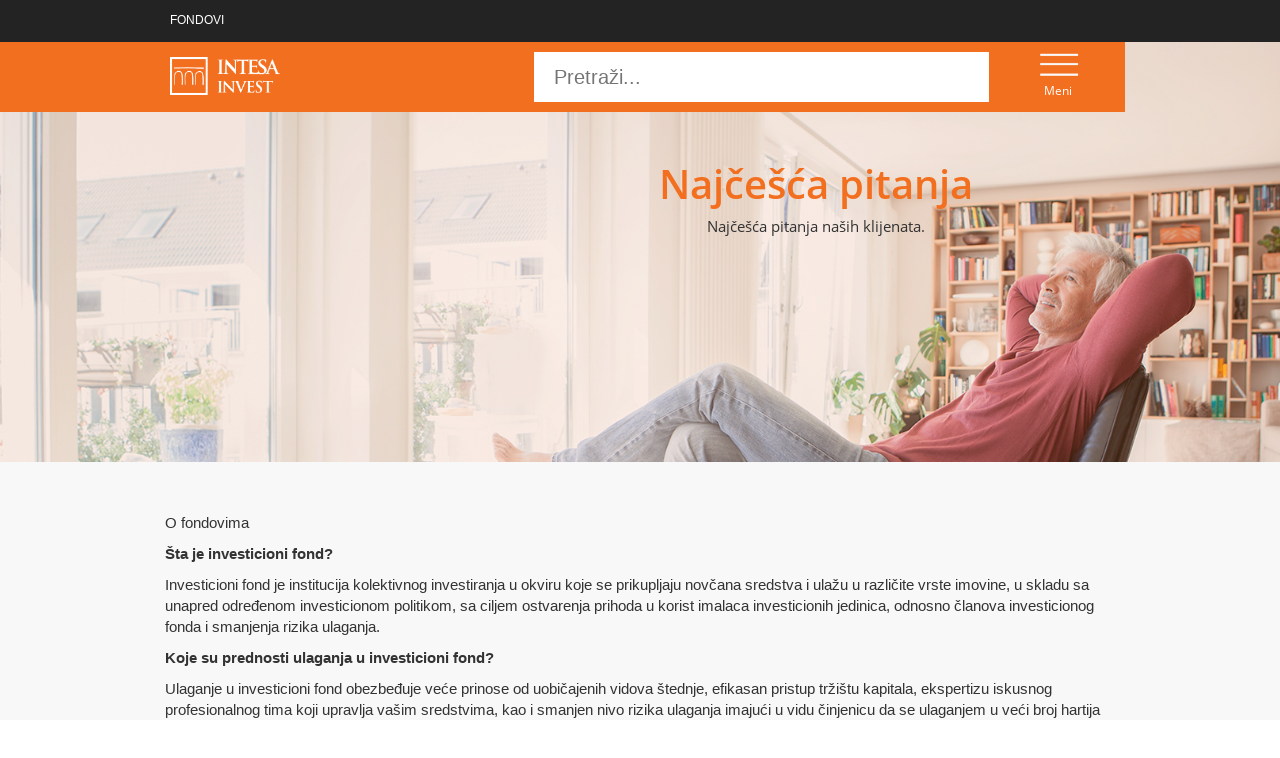

--- FILE ---
content_type: text/html; charset=UTF-8
request_url: https://intesainvest.rs/pitanja-i-odgovori
body_size: 26279
content:
<!doctype>
<html>
    <head>
       	<meta charset="utf-8">
<meta http-equiv="X-UA-Compatible" content="IE=edge">
<meta name="viewport" content="width=device-width, initial-scale=1">

<title></title>
<meta name="description" content="">
<meta name="keywords" content="">
<meta name="author" content="Sven Mandić">
<link rel="icon" type="image/x-icon" href="https://intesainvest.rs/img/favicon.png">
<link rel="stylesheet" type="text/css" href="https://intesainvest.rs/css/style.css">
<!-- Bootstrap -->
<link rel="stylesheet" href="https://intesainvest.rs/css/bootstrap.min.css">
<link rel="stylesheet" href="https://intesainvest.rs/css/bootstrap-theme.min.css">
            <style>
        .contact-content h3 {
            font-family: "Helvetica Neue", Helvetica, Arial, sans-serif !important;
            margin-bottom: 12px !important;
            font-weight: 500 !important;
        }

        .contact-content a,
        .contact-content p,
        .contact-content span {
            font-family: "Helvetica Neue", Helvetica, Arial, sans-serif !important;
            font-size: 15px !important;
        }
    </style>
    </head>
    <body>
    	<nav class="navbar navbar-default nav-trans navbar-fixed-top">
  <div class="container-fluid" id="helper">
      <div class="container">
        <a href="https://intesainvest.rs/fondovi">FONDOVI</a>
      </div>
  </div>

  <div id="menu-open">
      <div id="menu-nav">
          <div class="container">
              <div class="row">
                  <div class="col-md-8">
                      <a href="https://intesainvest.rs/o-fondovima">
                          <p>O fondovima</p>
                      </a>
                  </div>
                  <div class="col-md-8">
                      <a href="https://intesainvest.rs/ulaganja">
                          <p>Ulaganja</p>
                      </a>
                  </div>
                  <div class="col-md-8">
                      <a href="https://intesainvest.rs/izvestaji">
                          <p>Izveštaji</p>
                      </a>
                  </div>
              </div>
          </div>
      </div>
  </div>

  <div id="nav-custom">

      <div class="container" style="background: #F36F20;height: 70px;">
          <div class="row">
              <div class="col-xs-9">
                  <a href="https://intesainvest.rs">
                      <img class="logo" src="https://intesainvest.rs/img/logo.png">
                  </a>
              </div>
              <div class="col-xs-12">
                  <input type="text" id="search-main" placeholder="Pretraži...">
              </div>
              <div class="col-xs-3" id="menu">
                  <img src="https://intesainvest.rs/img/icons/menu.png" class="img-responsive">
                  <p>Meni</p>
              </div>
          </div>

      </div>

          <!-- Collect the nav links, forms, and other content for toggling -->
          <div class="collapse navbar-collapse" id="bs-example-navbar-collapse-1">
              <ul class="nav navbar-nav">

              </ul>
              <ul class="nav navbar-nav navbar-right">

              </ul>
          </div><!-- /.navbar-collapse -->
      </div><!-- /.container-fluid -->
  </div>

</nav>    		
    	    <div class="container-fluid" style="margin-top: 42px;">
        <div class="row">
            <div class="hero-image" id="contact" style="background-image: url(https://intesainvest.rs/img/bg/header_71.jpg); background-position: center 0;">
                <div class="container">
                    <div class="heading">
                        <div class="col-md-9"></div>
                        <div class="col-md-15">
                            <h1>Najčešća pitanja</h1>
                                                            <p >Najčešća pitanja naših klijenata.</p>
                                                    </div>
                    </div>
                </div>
            </div>
        </div>
    </div>

    <div class="contact-content">
        <div class="container">
            <div class="row">
                <div class="contact-text" style="padding-top: 50px;">
                    <p><span style="font-size:18pt"><span style="color:#333333">O fondovima</span></span></p>

<p><strong><span style="font-size:13.5pt"><span style="color:#333333">&Scaron;ta je investicioni fond?</span></span></strong></p>

<p><span style="font-size:10pt"><span style="color:#333333">Investicioni fond&nbsp;je institucija kolektivnog investiranja u okviru koje se prikupljaju novčana sredstva i ulažu u različite vrste imovine, u skladu sa unapred određenom investicionom politikom, sa ciljem ostvarenja prihoda u korist imalaca investicionih jedinica, odnosno članova investicionog fonda i smanjenja rizika ulaganja.</span></span></p>

<p><strong><span style="font-size:13.5pt"><span style="color:#333333">Koje su prednosti ulaganja u investicioni fond?</span></span></strong></p>

<p><span style="font-size:10pt"><span style="color:#333333">Ulaganje u investicioni fond obezbeđuje veće prinose od uobičajenih vidova &scaron;tednje, efikasan pristup trži&scaron;tu kapitala, ekspertizu iskusnog profesionalnog tima koji upravlja va&scaron;im sredstvima, kao i smanjen nivo rizika ulaganja imajući u vidu činjenicu da se ulaganjem u veći broj hartija od vrednosti vr&scaron;i diversifikacija portfolija. Dodatna prednost ulaganja u investicioni fond je i fleksibilnost, s obzirom na to da uplate u fond vr&scaron;ite u intervalima koji vama odgovaraju, da u bilo kom trenutku možete da povučete svoja sredstva, kao i da nakon toga možete ponovo da nastavite sa uplatama.</span></span></p>

<p><strong><span style="font-size:13.5pt"><span style="color:#000000">&Scaron;ta su UCITS fondovi?</span></span></strong></p>

<p><span style="font-size:10pt"><span style="color:#333333">Otvoreni investicioni fond sa javnom ponudom (the Undertakings for the Collective Investment in Transferable Securities - UCITS) &nbsp;je otvoreni investicioni fond koji ima za isključivi cilj kolektivno ulaganje imovine, prikupljene javnom ponudom investicionih jedinica u fondu, u prenosive hartije od vrednosti ili u drugu likvidnu finansijsku imovinu, koji posluje u skladu sa načelom diversifikacije rizika ulaganja, a čije se investicione jedinice, na zahtev imalaca jedinica, otkupljuju, posredno ili neposredno, iz imovine otvorenog investicionog fonda</span></span></p>

<p><strong><span style="font-size:13.5pt"><span style="color:#333333">Koje vrste otvorenih investicionih fondova sa javnom ponudom postoje u Srbiji?</span></span></strong></p>

<p><span style="font-size:10pt"><span style="color:#333333">U skladu sa Pravilnikom o otvorenim investicionim fondovima sa javnom ponudom Komisije za hartije od vrednosti i investicionim ciljevima, razlikujemo pet vrsta otvorenih investicionih fondova:</span></span></p>

<p><span style="font-size:10pt"><span style="color:#333333">UCITS fond očuvanja vrednosti imovine koji investira najmanje 75% sredstava u kratkoročne dužničke hartije od vrednosti i novčane depozite. Cilj ovih fondova je očuvanje vrednosti sredstava, &scaron;to znači da najče&scaron;će nose najniži nivo rizika, a samim tim i obezbeđuju ne&scaron;to niže prinose nego druge vrste otvorenih investicionih fondova sa javnom ponudom.</span></span></p>

<p><span style="font-size:10pt"><span style="color:#333333">Prihodni UCITS fond koji investira najmanje 75% sredstava u dužničke hartije od vrednosti. U fondove prihoda prevashodno ulažu konzervativni investitori kojima ovi fondovi mogu da obezbede dodatne prihode i smanje nivo rizika svog portfolija.</span></span></p>

<p><span style="font-size:10pt"><span style="color:#333333">Balansirani UCITS fond koji investira najmanje 85% sredstava u vlasničke i dužničke hartije, uz uslov da u dužničke hartije od vrednosti i novčane depozite ne može da bude uloženo manje od 35% ni vi&scaron;e od 65% vrednosti imovine fonda. Ovi fondovi su namenjeni investitorima koji teže da ostvare balans između potencijalno vi&scaron;eg prinosa i umerenog rizika.</span></span></p>

<p><span style="font-size:10pt"><span style="color:#333333">UCITS fond rasta vrednosti imovine koji investira najmanje 75% sredstava u vlasničke hartije od vrednosti. Ovi fondovi teže da investitorima osiguraju visoke prinose na duži rok, pa samim tim nose i veći nivo rizika nego ostale vrste otvorenih investicionih fondova, budući da većinu sredstava usmeravaju u akcije. Iz tog razloga, fondovi rasta pretežno su namenjeni investitorima koji su spremni da snose veći nivo rizika.</span></span></p>

<p><span style="font-size:10pt"><span style="color:#333333">UCITS fond op&scaron;te prirode</span></span></p>

<p><span style="font-size:10pt"><span style="color:#333333">Navedene procente ulaganja za sve vrste otvorenih investicionih fondova sa javnom ponudom propisuje Komisija za hartije od vrednosti.</span></span></p>

<p><strong><span style="font-size:13.5pt"><span style="color:#333333">&Scaron;ta su prospekt i ključne informacije UCITS fonda?</span></span></strong></p>

<p><span style="font-size:10pt"><span style="color:#333333">Prospekt je osnovni dokument UCITS fonda, koji potencijalnim ulagačima pruža potpune i jasne informacije potrebne za dono&scaron;enje odluke o ulaganju. Investitori pre učlanjenja u UCITS fond dobijaju na uvid ovaj dokument u cilju upoznavanja sa dru&scaron;tvom za upravljanje fondom, samim fondom, kao i ključnim rizicima i tro&scaron;kovima ulaganja.</span></span></p>

<p><span style="font-size:10pt"><span style="color:#333333">Ključne informacije predstavljaju kratak dokument koji sadrži informacije o najvažnijim karakteristikama UCITS fonda, kao &scaron;to su vrste ulaganja i mogući rizici, a koje su jasno naznačene kao ključne i omogućavaju prosečnom investitoru da razume vrste i značaj rizika, uz ocenu posledica sticanja investicionih jedinica.</span></span></p>

<p><span style="font-size:10pt"><span style="color:#333333">Informacije navedene u ključnim informacijama moraju odgovarati po svojoj sadržini informacijama navedenim u prospektu.</span></span></p>

<p><strong><span style="font-size:13.5pt"><span style="color:#333333">&Scaron;ta je pristupnica?</span></span></strong></p>

<p><span style="font-size:10pt"><span style="color:#333333">Pristupnica je dokument kojim investitor daje svoju saglasnost za članstvo u UCITS fondu i ima dejstvo ugovora zaključenog između dru&scaron;tva za upravljanje otvorenim investicionim fondom sa javnom ponudom i investitora, odnosno budućeg člana UCITS fonda. Investitor postaje član UCITS fonda nakon potpisivanja pristupnice i uplate sredstava na račun fonda.</span></span></p>

<p><strong><span style="font-size:13.5pt"><span style="color:#333333">&Scaron;ta je zahtev za otkup investicionih jedinica?</span></span></strong></p>

<p><span style="font-size:10pt"><span style="color:#333333">Zahtev za otkup investicionih jedinica je dokument kojim član UCITS fonda podnosi zahtev za prodaju svojih investicionih jedinica. Član UCITS fonda prodaje investicione jedinice dru&scaron;tvu za upravljanje, a ono isplaćuje sredstva članu i nakon otkupa bri&scaron;e investicione jedinice koje se nalaze u njegovom vlasni&scaron;tvu.</span></span></p>

<p><span style="font-size:18pt"><span style="color:#333333">O ulaganjima</span></span></p>

<p><strong><span style="font-size:13.5pt"><span style="color:#333333">U koje vrste imovine i finansijske instrumente mogu da ulažu investicioni (UCITS) fondovi?</span></span></strong></p>

<p><span style="font-size:10pt"><span style="color:#333333">Investicioni (UCITS) fondovi mogu da ulažu sredstva u skladu sa zakonskom regulativom i prospektom fonda. U najče&scaron;će finansijske instrumente u koje ulažu investicioni (UCITS) fondovi ubrajaju se vlasničke i dužničke hartije od vrednosti, hartije od vrednosti koje izdaju internacionalne finansijske institucije, hipotekarne obveznice, novčani depoziti, otvoreni investicioni fondovi, kao i akcije zatvorenih fondova i akcionarskih dru&scaron;tava.</span></span></p>

<p><strong><span style="font-size:13.5pt"><span style="color:#333333">Na koji način investicioni (UCITS) fond odlučuje gde će biti investirana sredstva?</span></span></strong></p>

<p><span style="font-size:10pt"><span style="color:#333333">Portfolio menadžer sa položenim stručnim ispitom i dozvolom za rad koju izdaje Komisija za hartije od vrednosti zadužen je za dono&scaron;enje odluka o ulaganju sredstava investicionog (UCITS) fonda. U skladu sa Zakonom o otvorenim investicionim fondovima sa javnom ponudom, svako dru&scaron;tvo za upravljanje otvorenim investicionim fondom sa javnom ponudom je u obavezi da zaposli najmanje jednog portfolio menadžera na neodređeno vreme, koji svoja znanja i iskustvo koristi kako bi se kontrolisali rizici i ostvarili investicioni ciljevi UCITS fonda.</span></span></p>

<p><strong><span style="font-size:13.5pt"><span style="color:#333333">&Scaron;ta je investiciona jedinica?</span></span></strong></p>

<p><span style="font-size:10pt"><span style="color:#333333">Investiciona jedinica predstavlja deo imovine fonda koji pripada članu, odnosno srazmerni obračunski udeo u ukupnoj neto imovini otvorenog investicionog fonda sa javnom ponudom. Investitor ulaže sredstva u investicioni (UCITS) fond, a deljenjem iznosa uloženih sredstava i vrednosti investicione jedinice na dan uplate dobija se broj kupljenih investicionih jedinica fonda. Kada investitor želi da povuče deo ili celokupan ulog iz fonda, on zapravo prodaje svoje investicione jedinice dru&scaron;tvu za upravljanje otvorenim investicionim fondom sa javnom ponudom, koje ima zakonsku obavezu da ih otkupi.</span></span></p>

<p><strong><span style="font-size:13.5pt"><span style="color:#333333">Koliki su minimalni i maksimalni ulozi koji se mogu uplatiti u investicioni (UCITS) fond?</span></span></strong></p>

<p><span style="font-size:10pt"><span style="color:#333333">Pri osnivanju UCITS fonda, dru&scaron;tvo za upravljanje otvorenim investicionim fondom sa javnom ponudom je u skladu sa Pravilnikom u obavezi da objavi javni poziv kojim se potencijalni ulagači pozivaju da investiraju sredstva. U toku trajanja poziva minimalno ulaganje najče&scaron;će iznosi 1.000,00 dinara ili 10,00 evra u zavisnosti od valute fonda koja je definisana Prospektom. Nakon isteka javnog poziva ne postoji minimalno ograničenje iznosa koji može da se uplati. Maksimalni iznos nije propisan zakonom, ali često Dru&scaron;tva za upravljanje propisuju da član UCITS fonda prilikom kupovine investicionih jedinica ne može da stekne, zajedno sa investicionim jedinicama tog fonda koje već poseduje, vi&scaron;e od 20% neto vrednosti imovine fonda na dan priliva sredstava na račun fonda.</span></span></p>

<p><strong><span style="font-size:13.5pt"><span style="color:#333333">Kako se mogu kupiti investicione jedinice?</span></span></strong></p>

<p><span style="font-size:10pt"><span style="color:#333333">Da biste kupili investicione jedinice fondova kojima upravljamo, potrebno je da potpi&scaron;ete pristupnicu u jednoj od specijalizovanih ekspozitura Banca Intesa, koje su ovla&scaron;ćene za posredovanje u prodaji jedinica investicionih UCITS fondova a čiji spisak možete da pronađete na na&scaron;em internet sajtu. Savetnici u Banci su vam na raspolaganju za sve zahteve i pitanja u vezi sa učlanjenjem u investicione UCITS fondove. Nakon toga potrebno je da uplatite sredstva prema dobijenoj instrukciji jednokratno ili u intervalima koji vam odgovaraju. O iznosu uplaćenog novca i terminima uplata odlučujete samo vi, a nakon svake izvr&scaron;ene uplate dobićete potvrdu o uplati i stanju investicionih jedinica.</span></span></p>

<p><strong><span style="font-size:13.5pt"><span style="color:#333333">Kako se mogu prodati investicione jedinice?</span></span></strong></p>

<p><span style="font-size:10pt"><span style="color:#333333">Svoje investicione jedinice možete da prodate u bilo kom trenutku, odnosno svoj ulog možete da povučete i pre isteka perioda na koji ste se opredelili da ulažete. Sve &scaron;to je potrebno jeste da popunite zahtev za otkup investicionih jedinica u nekoj od specijalizovanih ekspozitura Banca Intesa, čiji spisak možete da pronađete na na&scaron;em internet sajtu. Dru&scaron;tvo za upravljanje ima zakonsku obavezu da najkasnije u roku od pet (5) radnih dana od dana prijema zahteva za prodaju isplati člana po ceni važećoj na dan podno&scaron;enja zahteva za otkup. Obave&scaron;tenja o prodaji i stanju investicionih jedinica &scaron;alju se nakon svake isplate.</span></span></p>

<p><strong><span style="font-size:13.5pt"><span style="color:#333333">Kako se član investicionog UCITS fonda informi&scaron;e o vrednosti svog uloga?</span></span></strong></p>

<p><span style="font-size:10pt"><span style="color:#333333">Dru&scaron;tvo za upravljanje otvorenim investicionim fondom sa javnom ponudom na svojoj internet stranici svakodnevno objavljuje vrednost investicione jedinice za sve fondove kojima upravlja, &scaron;to omogućava članovima UCITS fonda da na jednostavan način prate vrednost svoje investicije.</span></span></p>

<p><strong><span style="font-size:13.5pt"><span style="color:#333333">Koliki su tro&scaron;kovi ulaganja?</span></span></strong></p>

<p><span style="font-size:10pt"><span style="color:#333333">Sve vrste tro&scaron;kova koje dru&scaron;tvo za upravljanje otvorenim investicionim fondom sa javnom ponudom može da naplati navedene su u prospektu fonda. Tro&scaron;kovima ulaganja smatraju se ulazne i izlazne provizije, naknada za upravljanje, naknada depozitaru, tro&scaron;kovi eksternog revizora, kao i ostali tro&scaron;kovi vezani za kupovinu i prodaju imovine UCITS fonda. U skladu sa svojom poslovnom politikom, a kako bi članovima UCITS fonda obezbedilo veći prinos, dru&scaron;tvo može da preuzme plaćanje nekih od navedenih tro&scaron;kova u određenom periodu.</span></span></p>

<p><strong><span style="font-size:13.5pt"><span style="color:#333333">Na koji način se oporezuju ulaganja u investicione (UCITS) fondove?</span></span></strong></p>

<p><span style="font-size:10pt"><span style="color:#333333">Visina i način oporezivanja vlasni&scaron;tva, promena vlasni&scaron;tva i kapitalnih dobitaka po osnovu razlike između prodajne i kupovne cene investicionih jedinica određeni su setom poreskih zakona, a u određenim slučajevima mogu da budu opredeljeni i poreskim statusom samog člana fonda. Porez na kapitalni dobitak za fizička lica trenutno iznosi 15%.</span></span></p>

<p><span style="font-size:18pt"><span style="color:#333333">O rizicima</span></span></p>

<p><span style="background-color:#f8f8f8"><strong><span style="font-size:13.5pt"><span style="color:#333333">Da li su investicioni (UCITS) fondovi sigurni za ulaganja? </span></span></strong></span></p>

<p><span style="background-color:#f8f8f8"><span style="font-size:10pt"><span style="color:#333333">Poslovanje investicionih (UCITS) fondova regulisano je Zakonom o otvorenim investicionim fondovima sa javnom ponudom, dok poslovanje dru&scaron;tva za upravljanje investicionim (UCITS) fondovima kontinuirano kontroli&scaron;e Komisija za hartije od vrednosti. Zakon propisuje niz kontrolnih mehanizama, kao i ulogu institucija koje kontroli&scaron;u rad UCITS fondova, kojima se povećava stepen sigurnosti fondova, a njihovi članovi &scaron;tite od eventualnih zloupotreba.</span></span></span></p>

<p><span style="background-color:#f8f8f8"><strong><span style="font-size:13.5pt"><span style="color:#333333">Da li investicioni (UCITS) fondovi mogu da garantuju prinos? </span></span></strong></span></p>

<p><span style="background-color:#f8f8f8"><span style="font-size:10pt"><span style="color:#333333">Prinos investicionog (UCITS) fonda ne može da bude zagarantovan. Investiranjem u UCITS fond preuzimate određeni nivo rizika, a smatra se da sa rastom njegovog nivoa raste i vrednost prinosa. Veoma je važno da članovi razumeju rizike kako bi doneli &scaron;to bolju odluku o odabiru UCITS fonda koji im odgovara u zavisnosti od nivoa rizika koji mogu da podnesu.</span></span></span></p>

<p><span style="background-color:#f8f8f8"><strong><span style="font-size:13.5pt"><span style="color:#333333">Na koji način se obavlja kontrola rada investicionih (UCITS) fondova? </span></span></strong></span></p>

<p><span style="background-color:#f8f8f8"><span style="font-size:10pt"><span style="color:#333333">U skladu sa Zakonom o otvorenim investicionim fondovima sa javnom ponudom, kontrolu rada investicionih (UCITS) fondova obavlja Komisija za hartije od vrednosti. Komisija na raspolaganju ima čitav niz instrumenata za nadzor, počev od javne opomene, preko pokretanja postupka pred nadležnim organom, sve do oduzimanja dozvole za rad dru&scaron;tvu za upravljanje investicionim fondovima. Dodatno, neophodno je istaći da su sredstva UCITS fondova odvojena od imovine dru&scaron;tva i nalaze se kod depozitara koji kontroli&scaron;e obračun vrednosti imovine UCITS fonda i utvrđuje da je investiranje imovine fonda u skladu sa prospektom tog fonda.</span></span></span></p>

<p><span style="background-color:#f8f8f8"><strong><span style="font-size:13.5pt"><span style="color:#333333">&Scaron;ta se podrazumeva pod diversifikacijom portfolija? </span></span></strong></span></p>

<p><span style="background-color:#f8f8f8"><span style="font-size:10pt"><span style="color:#333333">Pod diversifikacijom portfolija investicionog (UCITS) fonda podrazumeva se investiranje u različite emitente i vrste hartija od vrednosti u cilju smanjenja nivoa investicionog rizika. Važnost diversifikacije posebno je značajna u situacijama potencijalnog pada vrednosti jednog dela portfolija, koji se nadome&scaron;ćuje rastom vrednosti ostatka portfolija. I za najmanji iznos sredstava investiranih u fond dobijate proporcionalni deo svih hartija u portfoliju i na taj način uz minimalne tro&scaron;kove diversifikujete svoje ulaganje.</span></span></span></p>

                                    </div>
            </div>
        </div>
    </div>
    	
    <footer>
    <div class="social-media">
        <div class="container">
            <div class="row">
                <div class="col-xs-20">
                    

                    
                        
                            
                        
                        
                            
                        
                        
                            
                        
                        
                            
                        
                    
                </div>
            </div>
        </div>
    </div>
    <div class="footer">
        <div class="container">
            <div class="row">
                <div class="col-md-6">
                    <h3>Intesa Invest Beograd</h3>
                    <a href="https://intesainvest.rs/o-nama"><p>O nama</p></a>
                    <a href="https://intesainvest.rs/grupacija"><p>O našoj grupaciji</p></a>
                    <a href="https://intesainvest.rs/organizaciona-struktura"><p>Organizaciona struktura</p></a>
                    <a href="https://intesainvest.rs/akcionari"><p>Akcionari Društva</p></a>
                    <a href="https://intesainvest.rs/uprava"><p>Uprava</p></a>
                    <a href="https://intesainvest.rs/finansijski-izvestaji-drustva"><p>Finansijski izveštaji Društva</p></a>
                </div>
                <div class="col-md-6">
                    <h3>Mediji</h3>
                    <a href="https://intesainvest.rs/mediji/medijske-objave-i-saopstenja"><p>Vesti i saopštenja</p></a>
                    <a href="https://intesainvest.rs/mediji/galerija"><p>Fotografije i grafički standardi</p></a>
                </div>
                <div class="col-md-6">
                    <h3>Dodatne informacije</h3>
                    <a href="https://intesainvest.rs/upiti"><p>Upiti</p></a>
                    <a href="https://intesainvest.rs/prigovori"><p>Prigovori (Primedbe)</p></a>
					<a href="https://intesainvest.rs/doc/Postupak unutrasnjeg uzbunjivanja.pdf"><p>Postupak uzbunjivanja</p></a>
					<a href="https://intesainvest.rs/doc/pravila_za_sprecavanje_korupcije_izvod.pdf"><p>Pravila za sprečavanje korupcije</p></a>
					<a href="https://intesainvest.rs/delegirani-poslovi"><p>Delegirani poslovi</p></a>
                </div>
                <div class="col-md-6">
                    <h3>Kontakt podaci</h3>
                    <p>Matični broj: 21360490</p>
                    <p>PIB: 110538710</p>
                    <p>Adresa: Milentija Popovića 5v,</p>
                    <p>Novi Beograd</p>
                    <p>Telefon: +381 11 2011 555</p>
                    <p>E-mail: <a href="mailto:info@intesainvest.rs" style="text-transform: lowercase;color: white"> info@intesainvest.rs</a></p>
                </div>
            </div>
        </div>
    </div>
    <div class="credit">
        <div class="container">
            <div class="row">
                <div class="col-md-6">
                    <img class="logo" src="https://intesainvest.rs/img/logo.png" style="margin-top: 0">
                </div>
                <div class="col-md-18">
                    <div class="company pull-right">
                        <p>
                            <span style="color: #D0D0D0;">Company of</span><img src="https://intesainvest.rs/img/logo-intesasanpaolo.png">
                        </p>
                    </div>
                </div>
            </div>
        </div>
    </div>
</footer>    <!-- jQuery -->
<script src="https://intesainvest.rs/js/jquery.min.js"></script>
<script src="https://intesainvest.rs/js/main.js"></script>
<script src="https://intesainvest.rs/js/fontawesome-all.js"></script>
<script src="https://intesainvest.rs/js/bootstrap.min.js"></script>        </body>
</html>


--- FILE ---
content_type: text/css
request_url: https://intesainvest.rs/css/style.css
body_size: 15743
content:
/*FONTS*/

@font-face {
    font-family: Open-Sans;
    src: url(../fonts/OpenSans-Regular.ttf);
}

@font-face {
    font-family: Open-Sans-bold;
    src: url(../fonts/OpenSans-Bold.ttf);
}

@font-face {
    font-family: Open-Sans-semibold;
    src: url(../fonts/OpenSans-SemiBold.ttf);
}

@font-face {
    font-family: Open-Sans-light;
    src: url(../fonts/OpenSans-Light.ttf);
}

p, ul, ol{
    font-family: "Open-Sans";
    font-size: 15px;
}

b{
    font-family: "Open-Sans-bold";
    color: #f36e21;
}

.p-0 {
    padding: 0 !important;
}

.p-lr-0{
    padding-left: 0 !important;
    padding-right: 0 !important;
}

.p-t-7{
    padding-top: 7px !important;
}

.p-b-20{
    padding-bottom: 20px;
}

.m-b-0{
    margin-bottom: 0 !important;
}

.m-t-20{
    margin-top: 20px !important;
}

.m-b-20{
    margin-bottom: 20px !important;
}

.tbl-overflow{
    overflow-x: auto;
}

input{
    border-radius: 0!important;
}
select.form-control{
    border-radius: 0!important;
    background: #FFFFFF;
    border: 1px solid #d2d2d2;
    font-family: Arial;
}
#forgot{
    color: #337ab7!important;
    text-decoration: none;
    font-size: 12px!important;
    cursor: pointer;
    margin-top: 5px!important;
}
.modal-content{
    border-radius: 0!important;
}

.alert-danger{
    background-image: none!important;
    color: black;
}

.alert-warning{
    background-image: none!important;
}

.alert-success{
    margin-top: 20px;
    background-image: none!important;
}

.custom-alert {
    padding: 5px 6px;
    display: block !important;
}

.custom-danger-alert{
    color: #a94442;
}

.custom-success-alert{
    color: #4BB543;
}

/*NAVBAR*/
.navbar-default{
    background-image: none!important;
    background-color: transparent!important;
    border: 0!important;
    box-shadow: none!important;
}
.logo{
    margin-top: 15px;
    width: 110px;
}
#nav-custom{
    height: 70px;
    /*background-color: #F36F20;*/
    background: url(../img/test.png) repeat-y 0 0;
}

#search-main{
    margin-top: 10px;
    font-size: 20px;
    padding-left: 20px;
    height: 50px!important;
    border: 0;
    width: 100%;
}

#helper{
    background-color: #232323;
    height:42px;
    padding-top: 12px;

}

#helper a{
    font-size: 12px;
    padding: 12px 25px 9px 0;
    color: #ffffff!important;
}

#helper a:hover{
    font-size: 14px;
}
#menu{
    cursor: pointer;
}
#menu p{
    margin-top: 5px;
    text-align: center;
    padding-right: 13px;
    font-size: 12px;
    color: white;
}

#menu img{
    margin-top: 10px;
    margin-left: 20px;
    width:40px;
}

#menu-open{
    display: none;
    background-color: #323232;
    color: white!important;
    font-size: 18px;
}
#menu-open a{
    color: white!important;
    text-decoration: none;
    font-size: 18px;
}
#menu-open p{
    margin: 0!important;
    padding: 5px 0;
    padding: 8px 0 8px 40px;
}
#menu-open p:hover{
    background-color: #F36F20;
}


#menu-nav{
    padding: 28px 0;
}

/*BUTTONS*/
button:focus {outline:0;}
.main-btn{
    background-color: #F36F20;
    font-family: Arial;
    font-size: 12px;
    font-weight: bold;
    color: #F8F8F8;
    text-align: center;
    border: 0;
    min-width: 150px;
    height: 42px;
}
.btn-green{
    margin-top: 10px;
    background-color: #57A332;
    font-family: Arial;
    font-size: 12px;
    font-weight: bold;
    color: #F8F8F8;
    text-align: center;
    border: 0;
    min-width: 150px;
    height: 42px;
}
.main-btn:hover{
    background-color: #323232;
}
.main-border-btn{
    background-color: transparent;
    font-family: Arial;
    font-size: 14px;
    font-weight: bold;
    color: #258900;
    text-align: center;
    border: 1px solid #ffffff;
    min-width: 140px;
    height: 42px;
}
.main-border-btn:hover{
    background-color: white;
}

/*HERO IMAGES*/
.hero-image .heading{
    font-family: Open-Sans-semibold;
    padding-top: 100px;
}
.hero-image h1{
    text-align: center;
    font-size: 40px!important;
    color:#F36F20;
}
.hero-image p{
    text-align: center;
    font-size: 15px!important;
    color: #323232;
}
/*INPUTS*/
.main-input{
    border: 1px solid #d2d2d2!important;
    height: 53px!important;
    font-family: Arial, serif;
    color: #6f6f6f!important;
    font-size: 14px!important;
}

/*INDEX*/
.member img{
    margin-top: 30px;
    width: 35px;
    margin: 20px auto 0 auto;
    display: block;
}
.slider-img{
    height: 576px;
    background-size: cover;
}

.login-investa{
    position: relative;
    margin-top: -143px;
}
.login-investa .container{
    padding-right: 0;
    padding-left: 0;
}
.login-investa-widget{
    background-color: white;
    height: 143px;
    border-bottom: 1px solid gray;
}
.login-investa-widget .member{
    padding: 20px 35px;
    border-right: 1px solid #4D4D4D;
    height: 143px;
}
.login-investa-widget .log-in{
    padding: 20px 35px;
    height: 143px;
}
.login-investa-widget p{
    color: #4D4D4D;
}
.login-investa-widget h4{
    /*margin-top: 10px!important;*/
    margin-bottom: 20px!important;
    color: #4D4D4D;
}
.login-investa-widget input{
    margin-right: 10px;
    height: 41px;
}
.log-in img{
    width: 18px;
    margin-top: -7px;
    margin-right: 10px;
}

/*FIRST SECTION*/
#first-bg{
    background-image: url('../img/bg-header1.jpg');
    background-repeat: no-repeat;
    background-size: cover;
    background-position: right 0;
    height: 1050px;
    height: 1050px;
    width: 1000px;
    right: 0;
    position: absolute;
}

#second-bg{
    background-image: url('../img/bg-header2.jpg');
    background-repeat: no-repeat;
    background-size: cover;
    z-index: -1;
    height: 1050px;
    width: 800px;
    top:360px;
    left: 0;
    position: absolute;
}

.second-table-right{
    background-image: url(../img/bg/header_13.jpg);
    background-repeat: no-repeat;
    background-size: cover;
    background-position: -0px 0px;
    height: 340px;
    padding: 50px 23px 36px 46px;
    margin-top: -3px;
    margin-left: -1px;
}

.second-table-right-2{
    background-image: url("../img/bg/chart_43.jpg");
    background-repeat: no-repeat;
    background-position: -100px 0px;
    height: 346px;
    padding: 36px 23px 36px 46px;
    margin-top: -1px;
    margin-left: -2px;
}

.sidebar{
    background-image: url("../img/bg/side.jpg");
    background-repeat: no-repeat;
    background-position: right top;
    background-size: cover;
    margin-top: -3px;
    height: 685px;
    padding: 36px 23px 36px 46px;
}

.block h3,
.fonds h3 {
    color: white;
}

.block button {
    position: relative;
    bottom: 0;
    top: 20px;
    left: 0;
}

.fond-cover {
    height: 340px;
    padding-top: 36px !important;
    background-size: cover;
    background-repeat: no-repeat;
}

.fond-cover-left {
    text-align: left;
    padding-left: 46px !important;
    padding-right: 23px !important;
}

.fond-cover-right {
    text-align: right;
    padding-left: 23px !important;
    padding-right: 46px !important;
}

.fonds .values-box {
    height: 270px;
    background-color: #000000;
    margin: 35px 36px 0 36px;
    padding: 20px;
    opacity: .85;
}

.values-box p {
    font-size: 12px;
    color: #f36e21;
}

.values-box table{
    margin-bottom: 5px!important;
}

.values-box td{
    padding: 5px;
    font-size: 12px;
    color: white;
    text-align: center;
}

/*FOOTER*/
footer h1,h2,h3,h4,h5,h6{
    margin:0!important;
}
.company{
    font-family: Arial;
    color: #D0D0D0;
    opacity: 40%;
}
.company p{
    margin-top: 10px;
}
.company span{
    font-size: 7pt;
    margin-right: 3mm;
}
.company img{
    width: 38mm;
}
.social-media{
    padding: 35px 0 29px 0;
    background: #464646;
}
.social-media h3{
    font-size: 16px!important;
    font-family: 'Open Sans', sans-serif;
    text-transform: uppercase;
    color: #fff;
    margin: 7px 50px 0 0!important;
    padding: 0;
    float: left;
    display: inline;
}
.social-media ul, .social-media li{
    display: inline;
    float: left;
    margin-left: 10px;
}
.footer{
    padding: 30px 0 30px 0;
    background: #323232;
}
.footer h3{
    font-family: Arial, Helvetica, sans-serif;
    font-size: 15px;
    color: #FFFFFF;
    opacity: 0.7;
    text-transform: uppercase;
}
.footer p{
    font-family: Arial, Helvetica, sans-serif;
    font-size: 12px;
    color:#ffffff;
    opacity: 0.4;
    margin-top: 10px;
    text-transform: uppercase;
}
.credit{
    background: #232323;
    padding: 20px 0;
}
/*calendar*/
.ui-datepicker .ui-datepicker-header {
    background: #f36e21;
    color: white;
}
.ui-datepicker select.ui-datepicker-month, .ui-datepicker select.ui-datepicker-year {
    color: #424242;
}
.ui-dialog .ui-resizable-se {
    background-image: url("");
}
/* Contact */
#contact,
#group{
    height: 420px;
    background-image: url("../img/bg/header_83.jpg");
    background-repeat: no-repeat;
    background-position: center center;
    background-size: cover;
}
/* Contact content */
.contact-content{
    padding-bottom: 50px;
    background: #f8f8f8;
}
.contact-title{
    padding-top: 50px;
    padding-bottom: 30px;
}
.contact-text{
    padding: 100px 10px 0 10px;
}
.contact-text h3{
    margin-top: 30px!important;
}
.contact-text b{
    font-family: Open-Sans-bold;
    font-size: 15px;
    color: #323232;
}
.icon{
    padding: 40px 115px;
}
.uprava h1,
.uprava h2,
.uprava h3,
.uprava h4,
.uprava h5
{
    margin-bottom: 10px!important;
}
.uprava ul,
.uprava ol{

}
.uprava span{
    color: #F36F20;
}
.fond-choose{
    text-align: left;
    margin-bottom: 50px;
}
.fond-choose a{
    text-decoration: none!important;
    color:none!important;
    color:inherit;
    text-decoration: none;
}
.fond-choose a:hover,
.fond-choose a:visited,
.fond-choose a:active{
    text-decoration: none!important;
    color:none!important;
    color:inherit;
    text-decoration: none;
}
.fond{
    background: white;
    padding: 25px;
    border: 2px solid transparent;
}
.fond img{
    margin-bottom: 30px;
}
.fond:hover{
    border: 2px solid #f36f20;
}

/*WEB PORTAL */
#web-portal a{
    color: white!important;
    text-decoration: none!important;
}

.settings{
    color: white;
    background-color: #424242;
}
.settings h4{
    margin-top:20px!important;
}
.settings .logout{
    width: 30px;
    margin: 10px auto;
}

.fondovi h4{
    margin:20px 0!important;
}

#web-portal .transakcije,
#web-portal .podaci{
    border: 2px solid #F36F20;
    margin: 35px 0;
}

#web-portal table td{
    vertical-align: middle!important;
}

#web-portal .podaci-body{
    padding: 20px 0;
}

#web-portal .naslov{
    padding: 16px;
    color: white;
    background-color: #F36F20;
    text-align: center;
}

#web-portal .transakcije{
    overflow-x: auto;
}

#web-portal .transakcije table{
    margin-bottom: 0;
}

#web-portal .transakcije thead tr th{
    padding: 10px 10px;
    background-color: #f36e2078;
    border-color: white;
    text-align: center;
}

.table th{
    vertical-align: middle !important;
    text-align: center;
}

.pojedinacne_trans table{
    font-size: 12px;
}

.transakcije table th{
    vertical-align: middle !important;
}

.trans_tbl{
    border: 2px solid #F36F20;
}

.trans_tbl table tr th{
    padding: 10px 10px;
    background-color: #f36e2078;
    border-color: white;
    text-align: center;
}

.btn-img{
    background: 0;
    padding: 0;
    border: 0;
    cursor: pointer;
}

/*.transakcije table #datum{*/
    /*padding-right: 10px;*/
    /*padding-left: 10px;*/
    /*width: 15%;*/
    /*text-align: center;*/
/*}*/

/*.transakcije table #uplata{*/
    /*padding-right: 10px;*/
    /*padding-left: 10px;*/
    /*width: 20%;*/
    /*text-align: right;*/
/*}*/

/*.transakcije table #udjel{*/
    /*padding-right: 10px;*/
    /*padding-left: 10px;*/
    /*width: 20%;*/
    /*text-align: right;*/
/*}*/

/*.transakcije table #opis{*/
    /*padding-right: 10px;*/
    /*padding-left: 10px;*/
    /*width: 20%;*/
/*}*/

.transakcije #godina{
    background-color: #F36F20;
    color: white;
}

.transakcije #godina td{
    border: 0;
}

.img-button{
    background: 0;
    border: 0;
}

/* MEDIJI */
.panel-heading{
    background-image: none!important;
    background: #57A332!important;
    border-bottom: none!important;
    border-top-right-radius: 0px!important;
    border-top-left-radius: 0px!important;
}
.panel-primary{
    border: 1px solid lightgray!important;
}

.panel-primary img{
    width: 30px;
}

.medijske-objave-short h3{
    margin-bottom: 20px!important;
}

.medijske-objave-short td{
    vertical-align: middle!important;
}

.medijske-objave-short img{
    margin: 0 auto;
    display: block;
    width: 40px;
}

/* Fotografije */
.foto h3{
    margin-bottom: 30px!important;
}

.foto h4{
    margin: 20px 0 10px 0!important;
}

.foto h5{
    margin: 25px 0 0px 0!important;
}

.gallery{
    border-top: 1px solid grey;
    padding: 20px 0;
}

.owl-theme .owl-dots .owl-dot.active span, .owl-theme .owl-dots .owl-dot:hover span {
    background: #57A332!important;
}

.galerija{
    margin-top: 20px;
    padding-bottom: 20px;
}

/* objave */
.breadcrumb{
    background-color: transparent!important;
}
.breadcrumb a{
    color: #777!important;
}

.breadcrumb>.active {
    color: #57A332!important;
}

.breadcrumb>li+li:before {
    content: "\003e"!important;
    padding: 0 5px;
    color: #ccc;
}
.medijska-objava h3{
    margin-bottom: 30px!important;
}

.welcome-text{
    font-size: 18px;
    margin-top: 10px;
}

@media (max-width: 1700px){
    .hero-image {
        background-position: center!important;
    }
}
@media (min-width: 1200px){
    .container {
        width: 970px!important;
    }
}
@media (max-width: 1000px){
    #search-main {
        display: none!important;
    }
    #menu{
        width: 100px;
        float: right;
        margin-top: 10px;
    }
    #menu p{
        display: none!important;
    }
    #second-bg {
        width: auto!important;
    }
    .login-investa-widget {
        background-color: white;
    }
    .welcome-text{
        font-size: 16px;
    }
}

@media (max-width: 767px){
    .heading h1{
        font-size: 35px!important;
    }
    .member{
        display: none;
    }
    .login-investa-widget {
        margin: 0 10px;
        height: auto!important;
    }
    .login-investa-widget .log-in {
        height: auto!important;
    }
    .login-investa-widget .log-in input{
        margin-bottom: 10px;
    }
    .welcome-text{
        font-size: 14px;
        margin-top: 10px;
    }
}

/*@media (max-width: 390px){*/
    /*.welcome-text{*/
        /*margin-top: 12px;*/
        /*font-size: 10px;*/
    /*}*/
/*}*/

@media (max-width: 500px){
    .settings .logout{
        width: 25px;
        margin-top: 15px;
    }
}

@media (max-width: 374px){
    .welcome-text{
        margin-top: 12px;
        font-size: 12px;
    }
}

@media (max-width: 359px){
    .welcome-text{
        margin-top: 5px;
        font-size: 12px;
    }
}




--- FILE ---
content_type: application/javascript
request_url: https://intesainvest.rs/js/main.js
body_size: 238
content:
$(document).ready(function () {
    $('#menu').click(function () {
        if ($('#menu-open').is(':hidden')){
            $('#menu-open').slideDown("fast");
        }else{
            $('#menu-open').slideUp("fast");
        }
    });
})